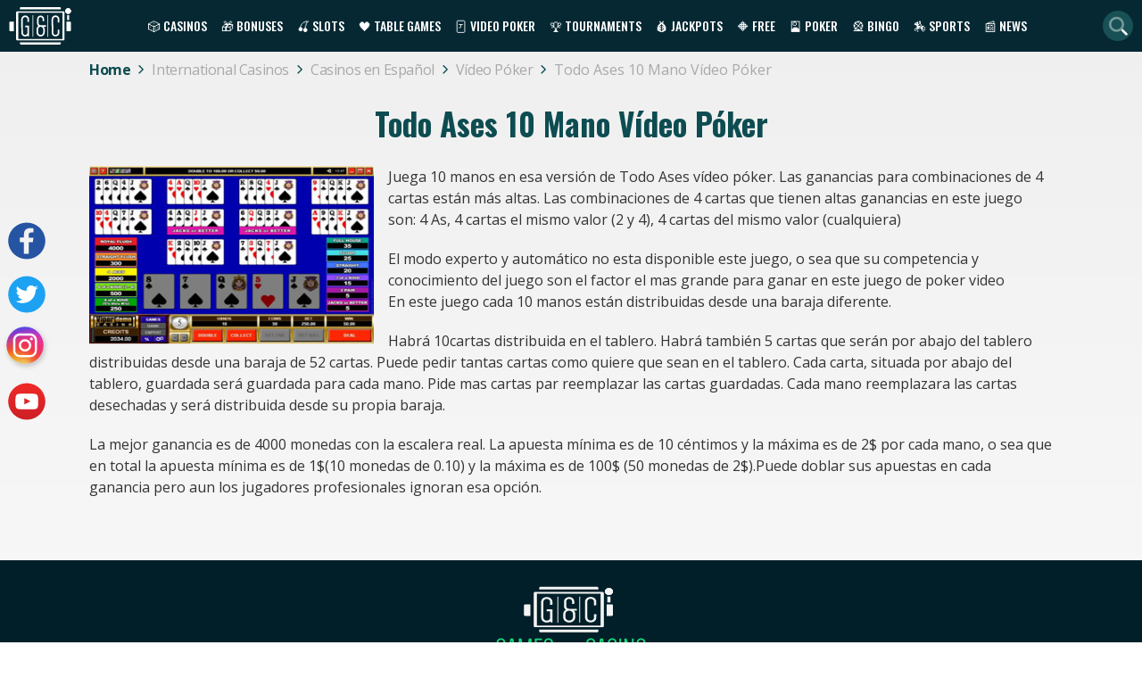

--- FILE ---
content_type: text/html; charset=UTF-8
request_url: https://gamesandcasino.com/espanol/video-poker/all-aces-10.htm
body_size: 6756
content:
<!DOCTYPE html>
<html lang="es">
			<head>
			<meta charset="UTF-8">
			<meta name="viewport" content="width=device-width, initial-scale=1.0">
            <meta name="robots" content="max-image-preview:large">
            <link href="/ico-gac-light.png" rel="icon" media="(prefers-color-scheme: light)">
            <link href="/ico-gac-dark.png" rel="icon" media="(prefers-color-scheme: dark)">
            <link rel="preload" href="/assets/styles/singlePage-WId-3Nh.css" as="style" />
						<title>Todo Ases 10 Mano Vídeo Póker - All Aces 10, Espanol</title>
			<meta name="description" content="Juega 10 manos en esa versión de Todo Ases vídeo póker. Las ganancias para combinaciones de 4 cartas están más altas.">
			<meta name="keywords" content="Español, Todo Ases 10 Mano, Vídeo Póker, España, Todo Ases 10 Mano Vídeo Póker, reseña" />
			 			                <link rel="canonical" href="https://gamesandcasino.com/espanol/video-poker/all-aces-10.htm" />
                        
                            <link rel="stylesheet" href="https://fonts.googleapis.com/css2?family=Open+Sans:ital,wght@0,400;0,600;0,700;1,400&family=Oswald:wght@400;500;700&display=swap" media="print" onload="this.media='all'">
                <link rel="stylesheet" href="/assets/styles/singlePage-WId-3Nh.css">
                        
<script type="importmap">
{
    "imports": {
        "app": "/assets/js/app-26W5D3C.js",
        "/assets/js/importjquery.js": "/assets/js/importjquery-jTmzG9c.js",
        "/assets/js/base.js": "/assets/js/base-8gCPPPP.js",
        "/assets/js/global.js": "/assets/js/global-YiFqnrz.js",
        "/assets/js/libs/lazyframe-custom.js": "/assets/js/libs/lazyframe-custom-SfThydW.js",
        "homepage": "/assets/js/homepage-prv9VQU.js",
        "itemsList": "/assets/js/itemsList-jg_N5PS.js",
        "/assets/js/libs/select2.js": "/assets/js/libs/select2-xnZlu5f.js",
        "/assets/js/libs/jquery-ui.min.custom.js": "/assets/js/libs/jquery-ui.min.custom-jpFMEE2.js",
        "/assets/js/libs/jquery-ui-touch-punch.min.js": "/assets/js/libs/jquery-ui-touch-punch.min-RcpoMUu.js",
        "login": "/assets/js/login-8RGM8mf.js",
        "slotReview": "/assets/js/slotReview-8tsXBm-.js",
        "/assets/js/libs/jquery.rateyo.min.js": "/assets/js/libs/jquery.rateyo.min-iZARerU.js",
        "/assets/js/libs/jquery.rateyo.css": "data:application/javascript,document.head.appendChild(Object.assign(document.createElement('link'),{rel:'stylesheet',href:'/assets/js/libs/jquery.rateyo-PpTEINp.css'}))",
        "casinoReview": "/assets/js/casinoReview-M5cFL2v.js",
        "/assets/js/comments.js": "/assets/js/comments-0tnyaUp.js",
        "@hotwired/stimulus": "/assets/vendor/@hotwired/stimulus/stimulus.index-S4zNcea.js",
        "@symfony/stimulus-bundle": "/assets/@symfony/stimulus-bundle/loader-V1GtHuK.js",
        "/assets/@symfony/stimulus-bundle/controllers.js": "/assets/@symfony/stimulus-bundle/controllers-RROKarj.js",
        "/assets/controllers/hello_controller.js": "/assets/controllers/hello_controller-it0EU__.js",
        "/assets/controllers/csrf_protection_controller.js": "/assets/controllers/csrf_protection_controller-SVp8Dit.js",
        "jquery": "/assets/vendor/jquery/jquery.index--QONpRM.js",
        "qtip2": "/assets/vendor/qtip2/qtip2.index-Sw4IGL5.js",
        "qtip2/dist/jquery.qtip.min.css": "data:application/javascript,document.head.appendChild(Object.assign(document.createElement('link'),{rel:'stylesheet',href:'/assets/vendor/qtip2/dist/jquery.qtip.min-ijjEdm6.css'}))",
        "slick-carousel": "/assets/vendor/slick-carousel/slick-carousel.index-LQv4jZI.js",
        "slick-carousel/slick/slick.min.css": "data:application/javascript,document.head.appendChild(Object.assign(document.createElement('link'),{rel:'stylesheet',href:'/assets/vendor/slick-carousel/slick/slick.min-MJRFlbg.css'}))",
        "slick-carousel/slick/slick-theme.min.css": "data:application/javascript,document.head.appendChild(Object.assign(document.createElement('link'),{rel:'stylesheet',href:'/assets/vendor/slick-carousel/slick/slick-theme.min-rn2QAih.css'}))"
    }
}
</script><script>
if (!HTMLScriptElement.supports || !HTMLScriptElement.supports('importmap')) (function () {
    const script = document.createElement('script');
    script.src = 'https://ga.jspm.io/npm:es-module-shims@1.10.0/dist/es-module-shims.js';
    script.setAttribute('crossorigin', 'anonymous');
    script.setAttribute('integrity', 'sha384-ie1x72Xck445i0j4SlNJ5W5iGeL3Dpa0zD48MZopgWsjNB/lt60SuG1iduZGNnJn');
    document.head.appendChild(script);
})();
</script>
<link rel="modulepreload" href="/assets/js/app-26W5D3C.js">
<link rel="modulepreload" href="/assets/js/importjquery-jTmzG9c.js">
<link rel="modulepreload" href="/assets/js/base-8gCPPPP.js">
<link rel="modulepreload" href="/assets/js/global-YiFqnrz.js">
<link rel="modulepreload" href="/assets/js/libs/lazyframe-custom-SfThydW.js">
<script type="module">import 'app';</script>

	        
	        
            <!-- Google Tag Manager -->
            <script>
                (function(w,d,s,l,i){w[l]=w[l]||[];w[l].push({'gtm.start':
                new Date().getTime(),event:'gtm.js'});var f=d.getElementsByTagName(s)[0],
                j=d.createElement(s),dl=l!='dataLayer'?'&l='+l:'';j.async=true;j.src=
                'https://www.googletagmanager.com/gtm.js?id='+i+dl;f.parentNode.insertBefore(j,f);
                })(window,document,'script','dataLayer','GTM-5J6CCZ6');
            </script>
            <!-- End Google Tag Manager -->
		</head>
		<body >
        <!-- Google Tag Manager (noscript) -->
            <noscript><iframe src="https://www.googletagmanager.com/ns.html?id=GTM-5J6CCZ6"
        height="0" width="0" style="display:none;visibility:hidden"></iframe></noscript>
        <!-- End Google Tag Manager (noscript) -->
					<header class="main-header">
	<div class="main-menu">
		<a class="main-logo" href="https://gamesandcasino.com/"><img loading="lazy" src="/assets/images/header/logo-ohdEWZv.svg" alt="G&C logo" width="70" height="42"></a>
		<nav>
			<ul class="top-menu">
			    <li class="has-dropdown">
			    	<a href="/casinos">🎲 Casinos</a>
			        <ul>
			            <li><a href="/casinos">Casino Reviews</a></li>
			            <li><a href="/casinos/software">Casino Software</a></li>
			            <li><a href="/casinos/mobile">Mobile Casinos</a></li>
			            <li><a href="/casinos/whitelist">White Listed Casinos</a></li>
			            <li><a href="/casinos/blacklist">Blacklisted Casinos</a></li>
			            <li><a href="/international.htm">International Casinos</a></li>
			            <li><a href="/casinos/us">US Casinos</a></li>
						<li><a href="/casinos/sweepstakes">Sweepstakes Casinos</a></li>
						<li><a href="https://gamesandcasino.com/canada">Canadian Casinos</a></li>
			            <li><a href="/casinos/live-dealer">Live Dealer Casinos</a></li>
			            <li><a href="/casinos/paynplay">Pay N Play Casinos</a></li>
			            <li><a href="/casinos/new">New Casinos</a></li>
			            <li><a href="/casinos/bitcoin">Bitcoin Casinos</a></li>
			            <li><a href="/lasvegasusa">Vegas Casinos</a></li>
			            <li><a href="/australia">Australian Casinos</a></li>
			        </ul>
			    </li>
			    <li class="has-dropdown">
			    	<a href="/bonuses">🎁 Bonuses</a>
			    	<ul>
			    		<li><a href="/bonuses">Casino Bonuses</a></li>
													<li><a href="/bonuses/no-deposit">No Deposit bonuses</a></li>
													<li><a href="/bonuses/cashback">Cashback bonuses</a></li>
												<li><a href="/bonuses/non-sticky">Non-sticky bonuses</a></li>
						<li><a href="/bonuses/no-wagering">No-wagering bonuses</a></li>
						<li><a href="/bonuses/live-dealer">Live dealer bonuses</a></li>
						<li><a href="/bonuses/bitcoin">Bitcoin bonuses</a></li>
									    	</ul>
			    </li>
			    <li class="has-dropdown" id="top-slots">
			    	<a href="/slots">🍒 Slots</a>
			        <ul>
			            <li><a href="/slots">Slot Reviews</a></li>
			            <li><a href="/slots/new">New Slots</a></li>
			            <li><a href="/slots/strategy">Slot Strategy</a></li>
			        </ul>
			    </li>
			    <li class="has-dropdown" id="table_games">
			    	<a href="/casino-table-games">🖤 Table Games</a>
			        <ul>
			            <li><a href="/casino-table-games/blackjack">Blackjack</a></li>
			            <li><a href="/casino-table-games/roulette">Roulette</a></li>
			            <li><a href="/casino-table-games/craps">Craps</a></li>
			            <li><a href="/casino-table-games/casino-poker">Casino Poker</a></li>
			            <li><a href="/casino-table-games/specialty-games">Speciality Games</a></li>
			        </ul>
			    </li>
			    <li class="has-dropdown" id="video_poker">
			    	<a href="/video-poker">🃏 Video Poker</a>
			        <ul>
			            <li><a href="/video-poker">Video Poker Reviews</a></li>
			            <li><a href="/video-poker/strategy">Video Poker Strategy</a></li>
			        </ul>
			    </li>
			    <li class="has-dropdown" id="tournaments">
			    	<a href="/tournaments">🏆 Tournaments</a>
			        <ul>
			            <li><a href="/tournaments/slots">Slots Tournaments</a></li>
			            <li><a href="/tournaments/blackjack">Blackjack Tournaments</a></li>
			        </ul>
			    </li>
			    <li class="has-dropdown" id="jackpots">
			    	<a href="/jackpots">💰 Jackpots</a>
			        <ul>
			            <li><a href="/jackpots/software/microgaming">Microgaming Jackpots</a></li> 			            <li><a href="/jackpots/software/playtech">Playtech Jackpots</a></li>
			            <li><a href="/jackpots/software/real-time-gaming">RTG Jackpots</a></li>
			        </ul>
			    </li>
			    <li class="has-dropdown" id="free_games">
			    	<a href="/casino-games">🔶 Free</a>
			        <ul>
			            <li><a href="/casino-games/free-slot-games">Free Slots</a></li>
			            <li><a href="/casino-games/free-blackjack-games">Free Blackjack</a></li>
			            <li><a href="/casino-games/free-casino-poker-games">Free Poker</a></li>
			            <li><a href="/casino-games/free-roulette-games">Free Roulette</a></li>
			            <li><a href="/casino-games/free-video-poker-games">Free Video Poker</a></li>
			        </ul>
			    </li>
			    <li class="has-dropdown" id="poker">
			    	<a href="/poker-room">🎴 Poker</a>
			        <ul>
			            <li><a href="/poker-room">Poker Reviews</a></li>
			            <li><a href="/poker/bonuses">Poker Bonuses</a></li>
			            <li><a href="/poker/directory">Poker Directory</a></li>
			            <li><a href="/poker-promotions">Poker Promotions</a></li>
			            <li><a href="/poker-strategy">Poker Strategy</a></li>
			            <li><a href="http://www.gamesandcasino-pokerforum.com/" rel="nofollow" target="_blank">Poker Forum</a></li>
			        </ul>
			    </li>
			    <li class="has-dropdown" id="bingo">
			    	<a href="/bingo">🎡 Bingo</a>
			        <ul>
			            <li><a href="/bingo">Bingo Reviews</a></li>
			            <li><a href="/bingo/bonuses">Bingo Bonuses</a></li>
			            <li><a href="https://latestbingobonuses.com/forum/" rel="nofollow" target="_blank">Bingo Forum</a></li>
			        </ul>
			    </li>
			    <li class="has-dropdown" id="sports_betting">
			    	<a href="/horse-racing">🏇 Sports</a>
			        <ul>
			            <li><a href="/horse-racing">Horse Racing</a></li>
			            <li><a href="/fantasysports.htm">Fantasy Sports&ZeroWidthSpace;</a></li>
			        </ul>
			    </li>
			    <li class="has-dropdown" id="news">
			    	<a href="/blogs">📰 News</a>
			        <ul>
													<li><a href="/slot-winners">Slot Winners</a></li>
													<li><a href="/tournament">Online Tournament</a></li>
													<li><a href="/internet-bingo">Internet Bingo</a></li>
													<li><a href="/bonus">Casino Bonus Promotions</a></li>
													<li><a href="/gambling-news">Gambling News</a></li>
													<li><a href="/news">Games &amp; Casino News</a></li>
													<li><a href="/upcoming-new-casino-sites">New Casino Sites</a></li>
													<li><a href="/new-online-slots">New Online Slots</a></li>
											</ul>
			    </li>
			    			</ul>
			<div class="mainmenu-trigger" id="mainmenu-trigger">
				<i class="fa-solid fa-bars"></i>
			</div>
		</nav>
		<i id="search_link" class="fa-duotone fa-magnifying-glass"></i>
		<form action="https://gamesandcasino.com/search" class="search-form" method="get">
			<input name="types[casinos]" type="hidden" value="on">
			<input name="types[games]" type="hidden" value="on">
			<input aria-label="Quick Search" name="query" placeholder="Search..." type="text" minlength="3" required>
			<i class="fa-duotone fa-magnifying-glass d-lm-up-none" aria-hidden="true"></i>
		</form>
	</div>
</header>
                            	<div class="breadcrumbs-holder pb-0">
		<ul itemscope="itemscope" itemtype="https://schema.org/BreadcrumbList" class="breadcrumbs-list">
												<li itemprop="itemListElement" itemscope="" itemtype="https://schema.org/ListItem" class="breadcrumbs-item">
						<a href="/" itemprop="item">
							<span itemprop="name" >Home</span>
							<meta itemprop="position" content="1">
							<i class="fa-light fa-chevron-right"></i></a>
					</li>
																<li itemprop="itemListElement" itemscope="" itemtype="https://schema.org/ListItem" class="breadcrumbs-item">
						<a href="/international.htm" itemprop="item">
							<span itemprop="name" >International  Casinos</span>
							<meta itemprop="position" content="2">
							<i class="fa-light fa-chevron-right"></i></a>
					</li>
																<li itemprop="itemListElement" itemscope="" itemtype="https://schema.org/ListItem" class="breadcrumbs-item">
						<a href="/espanol" itemprop="item">
							<span itemprop="name" >Casinos en  Español</span>
							<meta itemprop="position" content="3">
							<i class="fa-light fa-chevron-right"></i></a>
					</li>
																<li itemprop="itemListElement" itemscope="" itemtype="https://schema.org/ListItem" class="breadcrumbs-item">
						<a href="/espanol/video-poker" itemprop="item">
							<span itemprop="name" >Vídeo Póker</span>
							<meta itemprop="position" content="4">
							<i class="fa-light fa-chevron-right"></i></a>
					</li>
																<li itemprop="itemListElement" itemscope="" itemtype="https://schema.org/ListItem" class="breadcrumbs-item">
						<span itemprop="name" class="last" > Todo  Ases 10  Mano Vídeo Póker</span>
						<meta itemprop="position" content="5">
					</li>
									</ul>
	</div>

        		<main class="main-content">
            	<div class="container colored-dot">
					
							<h1>Todo Ases 10 Mano V&iacute;deo P&oacute;ker</h1>
<img class="left" title="All Aces 10 hand video poker" alt="Todo Ases 10 Mano Video Poker" src="/system/common_page/unknown_images/attachments/000/010/234/original/all-aces-10-play.jpg" height="200" width="320" />
<p>Juega 10 manos en esa versi&oacute;n de Todo Ases v&iacute;deo p&oacute;ker. Las ganancias para combinaciones de 4 cartas est&aacute;n m&aacute;s altas. Las combinaciones de 4 cartas que tienen altas ganancias en este juego son: 4 As, 4 cartas el mismo valor (2 y 4), 4 cartas del mismo valor (cualquiera)</p>
<p>El modo experto y autom&aacute;tico no esta disponible&nbsp;este juego, o sea que su competencia y conocimiento del juego son el factor el mas grande para ganar en este juego de poker video<br /> En este juego cada 10 manos est&aacute;n distribuidas desde una baraja diferente.</p>
<p>Habr&aacute; 10cartas distribuida en el tablero. Habr&aacute; tambi&eacute;n 5 cartas que ser&aacute;n por abajo del tablero distribuidas desde una baraja de 52 cartas. Puede pedir tantas cartas como quiere que sean en el tablero. Cada carta, situada por abajo del tablero, guardada ser&aacute; guardada para cada mano. Pide mas cartas par reemplazar las cartas guardadas. Cada mano reemplazara las cartas desechadas y ser&aacute; distribuida desde su propia baraja.</p>
<p>La mejor ganancia es de 4000 monedas con la escalera real. La apuesta m&iacute;nima es de 10 c&eacute;ntimos y la m&aacute;xima es de 2$ por cada mano, o sea que en total la apuesta m&iacute;nima es de 1$(10 monedas de 0.10) y la m&aacute;xima es de 100$ (50 monedas de 2$).Puede doblar sus apuestas en cada ganancia pero aun los jugadores profesionales ignoran esa opci&oacute;n.</p>
												<div class="clear"></div>
	</div>
        </main>
                    	<footer>
		<div class="footer-content">
	        <div class="footerlogo">
	        	<img alt="Games and Casinos - online casino guide" class="footlogo" height="100" title="Games and Casinos - online casino guide" width="176" src="/assets/images/footer/footerlogo--P5Uv7e.svg" loading="lazy">
	        </div>
	        <div class="footershare">
	        	<a class="icon-social facebook" href="https://www.facebook.com/gamesandcasinoguide" rel="nofollow" target="_blank" aria-label="Visit our facebook page"><span>Facebook</span></a>
	        	<a class="icon-social twitter" href="https://twitter.com/GamesandCasino_" rel="nofollow" target="_blank" aria-label="Visit our twitter page"><span>Twitter</span></a>
	        	<a class="icon-social instagram" href="https://www.instagram.com/games_and_casino/" rel="nofollow" target="_blank" aria-label="Visit our instagram page"><span>Instagram</span></a>
	        	<a class="icon-social youtube" href="https://www.youtube.com/GamesAndCasinoChannel" rel="nofollow" target="_blank" aria-label="Visit our youtube page"><span>YouTube</span></a>
	    	</div>
            <ul class="footer-images">
															<li>
							<a href="https://gamesandcasino.com/redirects/2381/visit_casino" rel="nofollow" target="_blank" title="Shazam Casino">
																	<img alt="Get $50 no deposit bonus at Shazam Casino" src="https://d2ta4x7gamgoz8.cloudfront.net/system/modules/banner/images/000/093/651/original/250x250-shazam_casino.gif" width="200" height="200" loading="lazy">
															</a>
						</li>
											<li>
							<a href="https://gamesandcasino.com/redirects/5841/visit_casino" rel="nofollow" target="_blank" title="Detective Slots">
																	<img alt="Claim a no deposit on sign up at Detective Slots" src="https://d2ta4x7gamgoz8.cloudfront.net/system/modules/banner/images/000/178/591/original/250x250_detective_slots.png" width="200" height="200" loading="lazy">
															</a>
						</li>
											<li>
							<a href="https://gamesandcasino.com/redirects/36/visit_casino" rel="nofollow" target="_blank" title="Las Vegas USA Casino">
																	<img alt="Play now at Las Vegas USA" src="https://d2ta4x7gamgoz8.cloudfront.net/system/modules/banner/images/000/093/598/original/250x250-las_vegas_usa.gif" width="200" height="200" loading="lazy">
															</a>
						</li>
											<li>
							<a href="https://gamesandcasino.com/redirects/2416/visit_casino" rel="nofollow" target="_blank" title="Slots Ninja Casino">
																	<img alt="Claim $20 no deposit at Slots Ninja Casino" src="https://d2ta4x7gamgoz8.cloudfront.net/system/modules/banner/images/000/093/652/original/250x250-slots_ninja.gif" width="200" height="200" loading="lazy">
															</a>
						</li>
											<li>
							<a href="https://gamesandcasino.com/redirects/29/visit_casino" rel="nofollow" target="_blank" title="Bovada Casino">
																	<img alt="Play slots at Bovada!" src="https://d2ta4x7gamgoz8.cloudfront.net/system/modules/banner/images/000/093/588/original/250x250-bovada_slots.gif" width="200" height="200" loading="lazy">
															</a>
						</li>
									            </ul>
            <ul class="footerlogos">
            		                <li>
	                	<img alt="Gamble Responsibly" width="120" height="31" src="/assets/images/footer/gamble-responsibly-B2aJ5BX.webp" loading="lazy">
	                </li>
	                <li>
	                	<a href="https://www.gambleaware.org" rel="nofollow" target="_blank">
	                		<img alt="Gamble aware" src="/assets/images/footer/gamble-aware-sgUpSFM.svg" width="80" height="41" loading="lazy">
	                	</a>
	                </li>
	                <li>
	                	<a href="http://www.gamcare.org.uk" rel="nofollow" target="_blank">
	                		<img alt="Gamecare" src="/assets/images/footer/gam_care-I00zwhS.webp" width="90" height="25" loading="lazy">
	                	</a>
	                </li>
	                <li>
	                	<a href="http://certify.gpwa.org/verify/gamesandcasino.com/" rel="nofollow" target="_blank">
	                		<img alt="GPWA Certified" src="/assets/images/footer/gpwa--c3w818.webp" width="101" height="38" loading="lazy">
	                	</a>
	                </li>
	                <li>
						<a href="https://www.apcw.org/" rel="nofollow" target="_blank">
	                		<img alt="APCW Interactive" src="/assets/images/footer/apcw_logo-sqzm8Yg.webp" width="68" height="26" loading="lazy">
	                	</a>
	                </li>
	                <li>
	                	<a href="https://www.gamblingtherapy.org/" rel="nofollow" target="_blank">
	                		<img alt="Gordon Moody" src="/assets/images/footer/gordon_moody-WpSaq9U.svg" width="150" height="61" loading="lazy">
	                	</a>
	                </li>
	                        </ul>
            <ul class="footerlinks">
                <li><a href="/contact_us">Contact Us</a></li>
                <li><a href="/disclaimer.htm">Legal Disclaimer</a></li>
                <li><a href="/privacy-policy.htm">Privacy Policy</a></li>
                <li><a href="/problem-gambling.htm">Problem Gambling</a></li>
            </ul>
            <div class="footer-copy">
            		                <a href="https://lcb.org" rel="nofollow" target="_blank" title="Latest Casino Bonuses">
	                    Powered by <img loading="lazy" alt="Powered by" src="/assets/images/footer/powered_by-zf54EIl.webp" width="37" height="35">
	                </a>
	                            <small>Copyright© 2002-2026 Games and Casino</small>
                <small>All rights reserved</small>
            </div>
		</div>
	</footer>

                <div class="modal fade" id="spanishAgePopup" tabindex="-1" role="dialog" aria-labelledby="spanishAgePopup" aria-hidden="true" data-keyboard="false" data-backdrop="static">
    <div class="modal-dialog compliance-popup spanish">
        <div class="modal-content">
            <div class="text-center p-2">
                <img loading="lazy" src="/assets/images/modals/18+icon-nrcgTP4.svg" alt="18+ icon" width="104" height="104">
                <h3>Esta página web es únicamente para mayores de edad.</h3>
                <p>¿Eres mayor de edad?</p>
                <div class="d-flex justify-content-center">
                    <button class="button button-secondary btn-es-popup" aria-label="Close">SI</button>
                    <button class="button no-option">NO</button>
                </div>
                <p class="no-option-text">Lo sentimos, el acceso en estos momentos no está permitido debido a tu edad o ubicación.</p>
                <p class="info">Debes tener 18 años o más para acceder a esta web.<br> Forma parte de nuestro compromiso con el juego responsable.</p>
            </div>
        </div>
    </div>
</div>
		<div class="modal" id="general-popup">
			<div id="general-popup-content"></div>
		</div>
                            <script src="https://kit.fontawesome.com/f164ace3c8.js" crossorigin="anonymous"></script>
            <script>
				let region = "US-OH";
				const domain = "gamesandcasino.com";
				const google_recaptcha_site_key = "6LdtFZwiAAAAALxvfhVy53DJ46yFC9s-OFRzJsMy";
                const compliance = {"show_jurisdiction":false,"not_show_jurisdiction":false,"play_to_visit":false,"add_terms_and_conditions":false,"hide_credit_card":false,"hide_flag":false,"hide_live_dealer":false,"replace_contact_rep":false,"hide_live_games":false,"not_allow_free_games":false,"specific_casino_review":false,"acma_compliance":false,"hide_powered_by":false,"show_specific_logos":false,"age_restriction":false,"remove_buy_now":false,"hide_video":false,"pixelated_images":false,"free_games_age_verification":false,"hide_bonuses":false,"hide_sections_about_us_network":false};
            </script>
                		                    <script type="application/ld+json">
                {
                    "@context": "https://schema.org",
                    "@type": "WebPage",
                    "name": "GamesandCasino",
                    "description": "GamesandCasino is a comprehensive online gambling guide filled to the brim with new and reputable online casinos, slot game reviews, bonus offers and much more!",
                    "publisher": {
                        "@type": "Organization",
                        "name": "GamesandCasino",
                        "url": "https://gamesandcasino.com",
                        "logo": {
                            "@type": "ImageObject",
                            "url": "https://gamesandcasino.com/images/logo.svg",
                            "width": "111",
                            "height": "71"
                        }
                    }
                }
                </script>
                <script type="application/ld+json">
            {
                "@context": "https://schema.org/",
                "@type": "Organization",
                "name": "GamesandCasino",
                "url": "https://gamesandcasino.com",
                "logo": "https://gamesandcasino.com/images/logo.svg",
                "sameAs" : [
                    "https://www.facebook.com/gamesandcasinoguide",
                    "https://twitter.com/GamesandCasino_",
                    "https://www.instagram.com/games_and_casino/",
                    "https://www.youtube.com/GamesAndCasinoChannel"
                ]
            }
        </script>
        <script type="application/ld+json">    
            {
              "@context": "https://schema.org",
              "@type": "WebSite",
              "url": "https://gamesandcasino.com",
              "potentialAction": {
                "@type": "SearchAction",
                "target": "https://gamesandcasino.com/search?query={query}",
                "query-input": "required name=query"
              }
            }
        </script>
	</body>
</html>